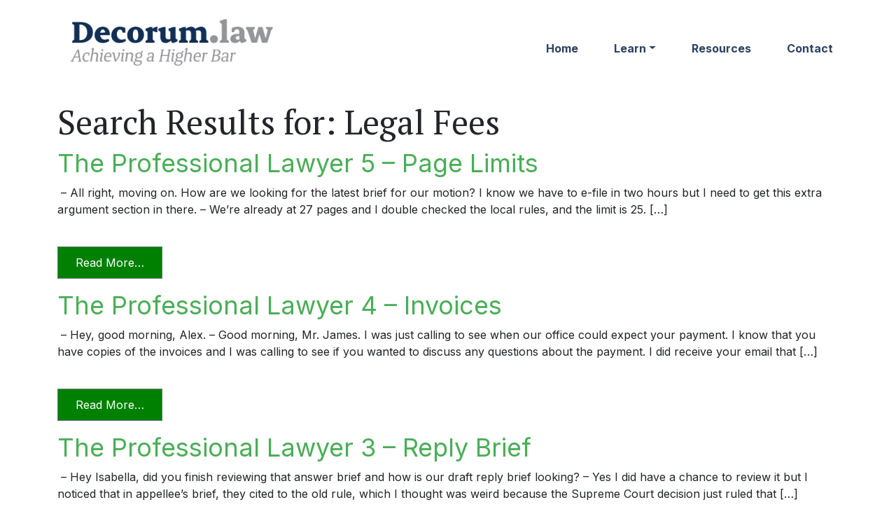

--- FILE ---
content_type: text/html; charset=UTF-8
request_url: https://decorum.law/?s=Legal%20Fees
body_size: 14440
content:
<!DOCTYPE html>
<html lang="en-US">
<head>


	<!-- Google tag (gtag.js) -->
	<script async src="https://www.googletagmanager.com/gtag/js?id=G-CE74B2L6XP"></script>
	<script>
	window.dataLayer = window.dataLayer || [];
	function gtag(){dataLayer.push(arguments);}
	gtag('js', new Date());

	gtag('config', 'G-CE74B2L6XP');
	</script>

	
	<meta charset="UTF-8">
	<meta name="viewport" content="width=device-width, initial-scale=1, shrink-to-fit=no">
	<link rel="profile" href="http://gmpg.org/xfn/11">
	<meta name='robots' content='noindex, follow' />

	<!-- This site is optimized with the Yoast SEO plugin v25.4 - https://yoast.com/wordpress/plugins/seo/ -->
	<title>You searched for Legal Fees - Decorum.Law</title>
	<meta property="og:locale" content="en_US" />
	<meta property="og:type" content="article" />
	<meta property="og:title" content="You searched for Legal Fees - Decorum.Law" />
	<meta property="og:url" content="https://decorum.law/search/Legal Fees/" />
	<meta property="og:site_name" content="Decorum.Law" />
	<meta name="twitter:card" content="summary_large_image" />
	<meta name="twitter:title" content="You searched for Legal Fees - Decorum.Law" />
	<script type="application/ld+json" class="yoast-schema-graph">{"@context":"https://schema.org","@graph":[{"@type":["CollectionPage","SearchResultsPage"],"@id":"https://decorum.law/?s=Legal%20Fees","url":"https://decorum.law/?s=Legal%20Fees","name":"You searched for Legal Fees - Decorum.Law","isPartOf":{"@id":"https://decorum.law/#website"},"breadcrumb":{"@id":"#breadcrumb"},"inLanguage":"en-US"},{"@type":"BreadcrumbList","@id":"#breadcrumb","itemListElement":[{"@type":"ListItem","position":1,"name":"Home","item":"https://decorum.law/"},{"@type":"ListItem","position":2,"name":"You searched for Legal Fees"}]},{"@type":"WebSite","@id":"https://decorum.law/#website","url":"https://decorum.law/","name":"Decorum.Law","description":"The Practice of Law Changes. Professionalism Should Not.","publisher":{"@id":"https://decorum.law/#organization"},"potentialAction":[{"@type":"SearchAction","target":{"@type":"EntryPoint","urlTemplate":"https://decorum.law/?s={search_term_string}"},"query-input":{"@type":"PropertyValueSpecification","valueRequired":true,"valueName":"search_term_string"}}],"inLanguage":"en-US"},{"@type":"Organization","@id":"https://decorum.law/#organization","name":"Decorum.Law","url":"https://decorum.law/","logo":{"@type":"ImageObject","inLanguage":"en-US","@id":"https://decorum.law/#/schema/logo/image/","url":"https://decorum.law/wp-content/uploads/2022/08/decorumlaw_logo-color.png","contentUrl":"https://decorum.law/wp-content/uploads/2022/08/decorumlaw_logo-color.png","width":326,"height":96,"caption":"Decorum.Law"},"image":{"@id":"https://decorum.law/#/schema/logo/image/"}}]}</script>
	<!-- / Yoast SEO plugin. -->


<link rel="alternate" type="application/rss+xml" title="Decorum.Law &raquo; Feed" href="https://decorum.law/feed/" />
<link rel="alternate" type="application/rss+xml" title="Decorum.Law &raquo; Comments Feed" href="https://decorum.law/comments/feed/" />
<link rel="alternate" type="application/rss+xml" title="Decorum.Law &raquo; Search Results for &#8220;Legal Fees&#8221; Feed" href="https://decorum.law/search/Legal+Fees/feed/rss2/" />
<style id='wp-img-auto-sizes-contain-inline-css'>
img:is([sizes=auto i],[sizes^="auto," i]){contain-intrinsic-size:3000px 1500px}
/*# sourceURL=wp-img-auto-sizes-contain-inline-css */
</style>
<style id='wp-emoji-styles-inline-css'>

	img.wp-smiley, img.emoji {
		display: inline !important;
		border: none !important;
		box-shadow: none !important;
		height: 1em !important;
		width: 1em !important;
		margin: 0 0.07em !important;
		vertical-align: -0.1em !important;
		background: none !important;
		padding: 0 !important;
	}
/*# sourceURL=wp-emoji-styles-inline-css */
</style>
<style id='wp-block-library-inline-css'>
:root{--wp-block-synced-color:#7a00df;--wp-block-synced-color--rgb:122,0,223;--wp-bound-block-color:var(--wp-block-synced-color);--wp-editor-canvas-background:#ddd;--wp-admin-theme-color:#007cba;--wp-admin-theme-color--rgb:0,124,186;--wp-admin-theme-color-darker-10:#006ba1;--wp-admin-theme-color-darker-10--rgb:0,107,160.5;--wp-admin-theme-color-darker-20:#005a87;--wp-admin-theme-color-darker-20--rgb:0,90,135;--wp-admin-border-width-focus:2px}@media (min-resolution:192dpi){:root{--wp-admin-border-width-focus:1.5px}}.wp-element-button{cursor:pointer}:root .has-very-light-gray-background-color{background-color:#eee}:root .has-very-dark-gray-background-color{background-color:#313131}:root .has-very-light-gray-color{color:#eee}:root .has-very-dark-gray-color{color:#313131}:root .has-vivid-green-cyan-to-vivid-cyan-blue-gradient-background{background:linear-gradient(135deg,#00d084,#0693e3)}:root .has-purple-crush-gradient-background{background:linear-gradient(135deg,#34e2e4,#4721fb 50%,#ab1dfe)}:root .has-hazy-dawn-gradient-background{background:linear-gradient(135deg,#faaca8,#dad0ec)}:root .has-subdued-olive-gradient-background{background:linear-gradient(135deg,#fafae1,#67a671)}:root .has-atomic-cream-gradient-background{background:linear-gradient(135deg,#fdd79a,#004a59)}:root .has-nightshade-gradient-background{background:linear-gradient(135deg,#330968,#31cdcf)}:root .has-midnight-gradient-background{background:linear-gradient(135deg,#020381,#2874fc)}:root{--wp--preset--font-size--normal:16px;--wp--preset--font-size--huge:42px}.has-regular-font-size{font-size:1em}.has-larger-font-size{font-size:2.625em}.has-normal-font-size{font-size:var(--wp--preset--font-size--normal)}.has-huge-font-size{font-size:var(--wp--preset--font-size--huge)}.has-text-align-center{text-align:center}.has-text-align-left{text-align:left}.has-text-align-right{text-align:right}.has-fit-text{white-space:nowrap!important}#end-resizable-editor-section{display:none}.aligncenter{clear:both}.items-justified-left{justify-content:flex-start}.items-justified-center{justify-content:center}.items-justified-right{justify-content:flex-end}.items-justified-space-between{justify-content:space-between}.screen-reader-text{border:0;clip-path:inset(50%);height:1px;margin:-1px;overflow:hidden;padding:0;position:absolute;width:1px;word-wrap:normal!important}.screen-reader-text:focus{background-color:#ddd;clip-path:none;color:#444;display:block;font-size:1em;height:auto;left:5px;line-height:normal;padding:15px 23px 14px;text-decoration:none;top:5px;width:auto;z-index:100000}html :where(.has-border-color){border-style:solid}html :where([style*=border-top-color]){border-top-style:solid}html :where([style*=border-right-color]){border-right-style:solid}html :where([style*=border-bottom-color]){border-bottom-style:solid}html :where([style*=border-left-color]){border-left-style:solid}html :where([style*=border-width]){border-style:solid}html :where([style*=border-top-width]){border-top-style:solid}html :where([style*=border-right-width]){border-right-style:solid}html :where([style*=border-bottom-width]){border-bottom-style:solid}html :where([style*=border-left-width]){border-left-style:solid}html :where(img[class*=wp-image-]){height:auto;max-width:100%}:where(figure){margin:0 0 1em}html :where(.is-position-sticky){--wp-admin--admin-bar--position-offset:var(--wp-admin--admin-bar--height,0px)}@media screen and (max-width:600px){html :where(.is-position-sticky){--wp-admin--admin-bar--position-offset:0px}}

/*# sourceURL=wp-block-library-inline-css */
</style><style id='wp-block-image-inline-css'>
.wp-block-image>a,.wp-block-image>figure>a{display:inline-block}.wp-block-image img{box-sizing:border-box;height:auto;max-width:100%;vertical-align:bottom}@media not (prefers-reduced-motion){.wp-block-image img.hide{visibility:hidden}.wp-block-image img.show{animation:show-content-image .4s}}.wp-block-image[style*=border-radius] img,.wp-block-image[style*=border-radius]>a{border-radius:inherit}.wp-block-image.has-custom-border img{box-sizing:border-box}.wp-block-image.aligncenter{text-align:center}.wp-block-image.alignfull>a,.wp-block-image.alignwide>a{width:100%}.wp-block-image.alignfull img,.wp-block-image.alignwide img{height:auto;width:100%}.wp-block-image .aligncenter,.wp-block-image .alignleft,.wp-block-image .alignright,.wp-block-image.aligncenter,.wp-block-image.alignleft,.wp-block-image.alignright{display:table}.wp-block-image .aligncenter>figcaption,.wp-block-image .alignleft>figcaption,.wp-block-image .alignright>figcaption,.wp-block-image.aligncenter>figcaption,.wp-block-image.alignleft>figcaption,.wp-block-image.alignright>figcaption{caption-side:bottom;display:table-caption}.wp-block-image .alignleft{float:left;margin:.5em 1em .5em 0}.wp-block-image .alignright{float:right;margin:.5em 0 .5em 1em}.wp-block-image .aligncenter{margin-left:auto;margin-right:auto}.wp-block-image :where(figcaption){margin-bottom:1em;margin-top:.5em}.wp-block-image.is-style-circle-mask img{border-radius:9999px}@supports ((-webkit-mask-image:none) or (mask-image:none)) or (-webkit-mask-image:none){.wp-block-image.is-style-circle-mask img{border-radius:0;-webkit-mask-image:url('data:image/svg+xml;utf8,<svg viewBox="0 0 100 100" xmlns="http://www.w3.org/2000/svg"><circle cx="50" cy="50" r="50"/></svg>');mask-image:url('data:image/svg+xml;utf8,<svg viewBox="0 0 100 100" xmlns="http://www.w3.org/2000/svg"><circle cx="50" cy="50" r="50"/></svg>');mask-mode:alpha;-webkit-mask-position:center;mask-position:center;-webkit-mask-repeat:no-repeat;mask-repeat:no-repeat;-webkit-mask-size:contain;mask-size:contain}}:root :where(.wp-block-image.is-style-rounded img,.wp-block-image .is-style-rounded img){border-radius:9999px}.wp-block-image figure{margin:0}.wp-lightbox-container{display:flex;flex-direction:column;position:relative}.wp-lightbox-container img{cursor:zoom-in}.wp-lightbox-container img:hover+button{opacity:1}.wp-lightbox-container button{align-items:center;backdrop-filter:blur(16px) saturate(180%);background-color:#5a5a5a40;border:none;border-radius:4px;cursor:zoom-in;display:flex;height:20px;justify-content:center;opacity:0;padding:0;position:absolute;right:16px;text-align:center;top:16px;width:20px;z-index:100}@media not (prefers-reduced-motion){.wp-lightbox-container button{transition:opacity .2s ease}}.wp-lightbox-container button:focus-visible{outline:3px auto #5a5a5a40;outline:3px auto -webkit-focus-ring-color;outline-offset:3px}.wp-lightbox-container button:hover{cursor:pointer;opacity:1}.wp-lightbox-container button:focus{opacity:1}.wp-lightbox-container button:focus,.wp-lightbox-container button:hover,.wp-lightbox-container button:not(:hover):not(:active):not(.has-background){background-color:#5a5a5a40;border:none}.wp-lightbox-overlay{box-sizing:border-box;cursor:zoom-out;height:100vh;left:0;overflow:hidden;position:fixed;top:0;visibility:hidden;width:100%;z-index:100000}.wp-lightbox-overlay .close-button{align-items:center;cursor:pointer;display:flex;justify-content:center;min-height:40px;min-width:40px;padding:0;position:absolute;right:calc(env(safe-area-inset-right) + 16px);top:calc(env(safe-area-inset-top) + 16px);z-index:5000000}.wp-lightbox-overlay .close-button:focus,.wp-lightbox-overlay .close-button:hover,.wp-lightbox-overlay .close-button:not(:hover):not(:active):not(.has-background){background:none;border:none}.wp-lightbox-overlay .lightbox-image-container{height:var(--wp--lightbox-container-height);left:50%;overflow:hidden;position:absolute;top:50%;transform:translate(-50%,-50%);transform-origin:top left;width:var(--wp--lightbox-container-width);z-index:9999999999}.wp-lightbox-overlay .wp-block-image{align-items:center;box-sizing:border-box;display:flex;height:100%;justify-content:center;margin:0;position:relative;transform-origin:0 0;width:100%;z-index:3000000}.wp-lightbox-overlay .wp-block-image img{height:var(--wp--lightbox-image-height);min-height:var(--wp--lightbox-image-height);min-width:var(--wp--lightbox-image-width);width:var(--wp--lightbox-image-width)}.wp-lightbox-overlay .wp-block-image figcaption{display:none}.wp-lightbox-overlay button{background:none;border:none}.wp-lightbox-overlay .scrim{background-color:#fff;height:100%;opacity:.9;position:absolute;width:100%;z-index:2000000}.wp-lightbox-overlay.active{visibility:visible}@media not (prefers-reduced-motion){.wp-lightbox-overlay.active{animation:turn-on-visibility .25s both}.wp-lightbox-overlay.active img{animation:turn-on-visibility .35s both}.wp-lightbox-overlay.show-closing-animation:not(.active){animation:turn-off-visibility .35s both}.wp-lightbox-overlay.show-closing-animation:not(.active) img{animation:turn-off-visibility .25s both}.wp-lightbox-overlay.zoom.active{animation:none;opacity:1;visibility:visible}.wp-lightbox-overlay.zoom.active .lightbox-image-container{animation:lightbox-zoom-in .4s}.wp-lightbox-overlay.zoom.active .lightbox-image-container img{animation:none}.wp-lightbox-overlay.zoom.active .scrim{animation:turn-on-visibility .4s forwards}.wp-lightbox-overlay.zoom.show-closing-animation:not(.active){animation:none}.wp-lightbox-overlay.zoom.show-closing-animation:not(.active) .lightbox-image-container{animation:lightbox-zoom-out .4s}.wp-lightbox-overlay.zoom.show-closing-animation:not(.active) .lightbox-image-container img{animation:none}.wp-lightbox-overlay.zoom.show-closing-animation:not(.active) .scrim{animation:turn-off-visibility .4s forwards}}@keyframes show-content-image{0%{visibility:hidden}99%{visibility:hidden}to{visibility:visible}}@keyframes turn-on-visibility{0%{opacity:0}to{opacity:1}}@keyframes turn-off-visibility{0%{opacity:1;visibility:visible}99%{opacity:0;visibility:visible}to{opacity:0;visibility:hidden}}@keyframes lightbox-zoom-in{0%{transform:translate(calc((-100vw + var(--wp--lightbox-scrollbar-width))/2 + var(--wp--lightbox-initial-left-position)),calc(-50vh + var(--wp--lightbox-initial-top-position))) scale(var(--wp--lightbox-scale))}to{transform:translate(-50%,-50%) scale(1)}}@keyframes lightbox-zoom-out{0%{transform:translate(-50%,-50%) scale(1);visibility:visible}99%{visibility:visible}to{transform:translate(calc((-100vw + var(--wp--lightbox-scrollbar-width))/2 + var(--wp--lightbox-initial-left-position)),calc(-50vh + var(--wp--lightbox-initial-top-position))) scale(var(--wp--lightbox-scale));visibility:hidden}}
/*# sourceURL=https://decorum.law/wp-includes/blocks/image/style.min.css */
</style>
<style id='wp-block-columns-inline-css'>
.wp-block-columns{box-sizing:border-box;display:flex;flex-wrap:wrap!important}@media (min-width:782px){.wp-block-columns{flex-wrap:nowrap!important}}.wp-block-columns{align-items:normal!important}.wp-block-columns.are-vertically-aligned-top{align-items:flex-start}.wp-block-columns.are-vertically-aligned-center{align-items:center}.wp-block-columns.are-vertically-aligned-bottom{align-items:flex-end}@media (max-width:781px){.wp-block-columns:not(.is-not-stacked-on-mobile)>.wp-block-column{flex-basis:100%!important}}@media (min-width:782px){.wp-block-columns:not(.is-not-stacked-on-mobile)>.wp-block-column{flex-basis:0;flex-grow:1}.wp-block-columns:not(.is-not-stacked-on-mobile)>.wp-block-column[style*=flex-basis]{flex-grow:0}}.wp-block-columns.is-not-stacked-on-mobile{flex-wrap:nowrap!important}.wp-block-columns.is-not-stacked-on-mobile>.wp-block-column{flex-basis:0;flex-grow:1}.wp-block-columns.is-not-stacked-on-mobile>.wp-block-column[style*=flex-basis]{flex-grow:0}:where(.wp-block-columns){margin-bottom:1.75em}:where(.wp-block-columns.has-background){padding:1.25em 2.375em}.wp-block-column{flex-grow:1;min-width:0;overflow-wrap:break-word;word-break:break-word}.wp-block-column.is-vertically-aligned-top{align-self:flex-start}.wp-block-column.is-vertically-aligned-center{align-self:center}.wp-block-column.is-vertically-aligned-bottom{align-self:flex-end}.wp-block-column.is-vertically-aligned-stretch{align-self:stretch}.wp-block-column.is-vertically-aligned-bottom,.wp-block-column.is-vertically-aligned-center,.wp-block-column.is-vertically-aligned-top{width:100%}
/*# sourceURL=https://decorum.law/wp-includes/blocks/columns/style.min.css */
</style>
<style id='wp-block-spacer-inline-css'>
.wp-block-spacer{clear:both}
/*# sourceURL=https://decorum.law/wp-includes/blocks/spacer/style.min.css */
</style>
<style id='global-styles-inline-css'>
:root{--wp--preset--aspect-ratio--square: 1;--wp--preset--aspect-ratio--4-3: 4/3;--wp--preset--aspect-ratio--3-4: 3/4;--wp--preset--aspect-ratio--3-2: 3/2;--wp--preset--aspect-ratio--2-3: 2/3;--wp--preset--aspect-ratio--16-9: 16/9;--wp--preset--aspect-ratio--9-16: 9/16;--wp--preset--color--black: #000000;--wp--preset--color--cyan-bluish-gray: #abb8c3;--wp--preset--color--white: #fff;--wp--preset--color--pale-pink: #f78da7;--wp--preset--color--vivid-red: #cf2e2e;--wp--preset--color--luminous-vivid-orange: #ff6900;--wp--preset--color--luminous-vivid-amber: #fcb900;--wp--preset--color--light-green-cyan: #7bdcb5;--wp--preset--color--vivid-green-cyan: #00d084;--wp--preset--color--pale-cyan-blue: #8ed1fc;--wp--preset--color--vivid-cyan-blue: #0693e3;--wp--preset--color--vivid-purple: #9b51e0;--wp--preset--color--blue: #0d6efd;--wp--preset--color--indigo: #6610f2;--wp--preset--color--purple: #5533ff;--wp--preset--color--pink: #d63384;--wp--preset--color--red: #dc3545;--wp--preset--color--orange: #fd7e14;--wp--preset--color--yellow: #ffc107;--wp--preset--color--green: #198754;--wp--preset--color--teal: #20c997;--wp--preset--color--cyan: #0dcaf0;--wp--preset--color--gray: #6c757d;--wp--preset--color--gray-dark: #343a40;--wp--preset--gradient--vivid-cyan-blue-to-vivid-purple: linear-gradient(135deg,rgb(6,147,227) 0%,rgb(155,81,224) 100%);--wp--preset--gradient--light-green-cyan-to-vivid-green-cyan: linear-gradient(135deg,rgb(122,220,180) 0%,rgb(0,208,130) 100%);--wp--preset--gradient--luminous-vivid-amber-to-luminous-vivid-orange: linear-gradient(135deg,rgb(252,185,0) 0%,rgb(255,105,0) 100%);--wp--preset--gradient--luminous-vivid-orange-to-vivid-red: linear-gradient(135deg,rgb(255,105,0) 0%,rgb(207,46,46) 100%);--wp--preset--gradient--very-light-gray-to-cyan-bluish-gray: linear-gradient(135deg,rgb(238,238,238) 0%,rgb(169,184,195) 100%);--wp--preset--gradient--cool-to-warm-spectrum: linear-gradient(135deg,rgb(74,234,220) 0%,rgb(151,120,209) 20%,rgb(207,42,186) 40%,rgb(238,44,130) 60%,rgb(251,105,98) 80%,rgb(254,248,76) 100%);--wp--preset--gradient--blush-light-purple: linear-gradient(135deg,rgb(255,206,236) 0%,rgb(152,150,240) 100%);--wp--preset--gradient--blush-bordeaux: linear-gradient(135deg,rgb(254,205,165) 0%,rgb(254,45,45) 50%,rgb(107,0,62) 100%);--wp--preset--gradient--luminous-dusk: linear-gradient(135deg,rgb(255,203,112) 0%,rgb(199,81,192) 50%,rgb(65,88,208) 100%);--wp--preset--gradient--pale-ocean: linear-gradient(135deg,rgb(255,245,203) 0%,rgb(182,227,212) 50%,rgb(51,167,181) 100%);--wp--preset--gradient--electric-grass: linear-gradient(135deg,rgb(202,248,128) 0%,rgb(113,206,126) 100%);--wp--preset--gradient--midnight: linear-gradient(135deg,rgb(2,3,129) 0%,rgb(40,116,252) 100%);--wp--preset--font-size--small: 13px;--wp--preset--font-size--medium: 20px;--wp--preset--font-size--large: 36px;--wp--preset--font-size--x-large: 42px;--wp--preset--spacing--20: 0.44rem;--wp--preset--spacing--30: 0.67rem;--wp--preset--spacing--40: 1rem;--wp--preset--spacing--50: 1.5rem;--wp--preset--spacing--60: 2.25rem;--wp--preset--spacing--70: 3.38rem;--wp--preset--spacing--80: 5.06rem;--wp--preset--shadow--natural: 6px 6px 9px rgba(0, 0, 0, 0.2);--wp--preset--shadow--deep: 12px 12px 50px rgba(0, 0, 0, 0.4);--wp--preset--shadow--sharp: 6px 6px 0px rgba(0, 0, 0, 0.2);--wp--preset--shadow--outlined: 6px 6px 0px -3px rgb(255, 255, 255), 6px 6px rgb(0, 0, 0);--wp--preset--shadow--crisp: 6px 6px 0px rgb(0, 0, 0);}:where(.is-layout-flex){gap: 0.5em;}:where(.is-layout-grid){gap: 0.5em;}body .is-layout-flex{display: flex;}.is-layout-flex{flex-wrap: wrap;align-items: center;}.is-layout-flex > :is(*, div){margin: 0;}body .is-layout-grid{display: grid;}.is-layout-grid > :is(*, div){margin: 0;}:where(.wp-block-columns.is-layout-flex){gap: 2em;}:where(.wp-block-columns.is-layout-grid){gap: 2em;}:where(.wp-block-post-template.is-layout-flex){gap: 1.25em;}:where(.wp-block-post-template.is-layout-grid){gap: 1.25em;}.has-black-color{color: var(--wp--preset--color--black) !important;}.has-cyan-bluish-gray-color{color: var(--wp--preset--color--cyan-bluish-gray) !important;}.has-white-color{color: var(--wp--preset--color--white) !important;}.has-pale-pink-color{color: var(--wp--preset--color--pale-pink) !important;}.has-vivid-red-color{color: var(--wp--preset--color--vivid-red) !important;}.has-luminous-vivid-orange-color{color: var(--wp--preset--color--luminous-vivid-orange) !important;}.has-luminous-vivid-amber-color{color: var(--wp--preset--color--luminous-vivid-amber) !important;}.has-light-green-cyan-color{color: var(--wp--preset--color--light-green-cyan) !important;}.has-vivid-green-cyan-color{color: var(--wp--preset--color--vivid-green-cyan) !important;}.has-pale-cyan-blue-color{color: var(--wp--preset--color--pale-cyan-blue) !important;}.has-vivid-cyan-blue-color{color: var(--wp--preset--color--vivid-cyan-blue) !important;}.has-vivid-purple-color{color: var(--wp--preset--color--vivid-purple) !important;}.has-black-background-color{background-color: var(--wp--preset--color--black) !important;}.has-cyan-bluish-gray-background-color{background-color: var(--wp--preset--color--cyan-bluish-gray) !important;}.has-white-background-color{background-color: var(--wp--preset--color--white) !important;}.has-pale-pink-background-color{background-color: var(--wp--preset--color--pale-pink) !important;}.has-vivid-red-background-color{background-color: var(--wp--preset--color--vivid-red) !important;}.has-luminous-vivid-orange-background-color{background-color: var(--wp--preset--color--luminous-vivid-orange) !important;}.has-luminous-vivid-amber-background-color{background-color: var(--wp--preset--color--luminous-vivid-amber) !important;}.has-light-green-cyan-background-color{background-color: var(--wp--preset--color--light-green-cyan) !important;}.has-vivid-green-cyan-background-color{background-color: var(--wp--preset--color--vivid-green-cyan) !important;}.has-pale-cyan-blue-background-color{background-color: var(--wp--preset--color--pale-cyan-blue) !important;}.has-vivid-cyan-blue-background-color{background-color: var(--wp--preset--color--vivid-cyan-blue) !important;}.has-vivid-purple-background-color{background-color: var(--wp--preset--color--vivid-purple) !important;}.has-black-border-color{border-color: var(--wp--preset--color--black) !important;}.has-cyan-bluish-gray-border-color{border-color: var(--wp--preset--color--cyan-bluish-gray) !important;}.has-white-border-color{border-color: var(--wp--preset--color--white) !important;}.has-pale-pink-border-color{border-color: var(--wp--preset--color--pale-pink) !important;}.has-vivid-red-border-color{border-color: var(--wp--preset--color--vivid-red) !important;}.has-luminous-vivid-orange-border-color{border-color: var(--wp--preset--color--luminous-vivid-orange) !important;}.has-luminous-vivid-amber-border-color{border-color: var(--wp--preset--color--luminous-vivid-amber) !important;}.has-light-green-cyan-border-color{border-color: var(--wp--preset--color--light-green-cyan) !important;}.has-vivid-green-cyan-border-color{border-color: var(--wp--preset--color--vivid-green-cyan) !important;}.has-pale-cyan-blue-border-color{border-color: var(--wp--preset--color--pale-cyan-blue) !important;}.has-vivid-cyan-blue-border-color{border-color: var(--wp--preset--color--vivid-cyan-blue) !important;}.has-vivid-purple-border-color{border-color: var(--wp--preset--color--vivid-purple) !important;}.has-vivid-cyan-blue-to-vivid-purple-gradient-background{background: var(--wp--preset--gradient--vivid-cyan-blue-to-vivid-purple) !important;}.has-light-green-cyan-to-vivid-green-cyan-gradient-background{background: var(--wp--preset--gradient--light-green-cyan-to-vivid-green-cyan) !important;}.has-luminous-vivid-amber-to-luminous-vivid-orange-gradient-background{background: var(--wp--preset--gradient--luminous-vivid-amber-to-luminous-vivid-orange) !important;}.has-luminous-vivid-orange-to-vivid-red-gradient-background{background: var(--wp--preset--gradient--luminous-vivid-orange-to-vivid-red) !important;}.has-very-light-gray-to-cyan-bluish-gray-gradient-background{background: var(--wp--preset--gradient--very-light-gray-to-cyan-bluish-gray) !important;}.has-cool-to-warm-spectrum-gradient-background{background: var(--wp--preset--gradient--cool-to-warm-spectrum) !important;}.has-blush-light-purple-gradient-background{background: var(--wp--preset--gradient--blush-light-purple) !important;}.has-blush-bordeaux-gradient-background{background: var(--wp--preset--gradient--blush-bordeaux) !important;}.has-luminous-dusk-gradient-background{background: var(--wp--preset--gradient--luminous-dusk) !important;}.has-pale-ocean-gradient-background{background: var(--wp--preset--gradient--pale-ocean) !important;}.has-electric-grass-gradient-background{background: var(--wp--preset--gradient--electric-grass) !important;}.has-midnight-gradient-background{background: var(--wp--preset--gradient--midnight) !important;}.has-small-font-size{font-size: var(--wp--preset--font-size--small) !important;}.has-medium-font-size{font-size: var(--wp--preset--font-size--medium) !important;}.has-large-font-size{font-size: var(--wp--preset--font-size--large) !important;}.has-x-large-font-size{font-size: var(--wp--preset--font-size--x-large) !important;}
:where(.wp-block-columns.is-layout-flex){gap: 2em;}:where(.wp-block-columns.is-layout-grid){gap: 2em;}
/*# sourceURL=global-styles-inline-css */
</style>
<style id='core-block-supports-inline-css'>
.wp-container-core-columns-is-layout-9d6595d7{flex-wrap:nowrap;}
/*# sourceURL=core-block-supports-inline-css */
</style>

<style id='classic-theme-styles-inline-css'>
/*! This file is auto-generated */
.wp-block-button__link{color:#fff;background-color:#32373c;border-radius:9999px;box-shadow:none;text-decoration:none;padding:calc(.667em + 2px) calc(1.333em + 2px);font-size:1.125em}.wp-block-file__button{background:#32373c;color:#fff;text-decoration:none}
/*# sourceURL=/wp-includes/css/classic-themes.min.css */
</style>
<link rel='stylesheet' id='child-understrap-styles-css' href='https://decorum.law/wp-content/themes/understrap-child/css/child-theme.min.css?ver=1.1.0' media='all' />
<link rel='stylesheet' id='parent-style-css' href='https://decorum.law/wp-content/themes/understrap-child/style.css?ver=6.9' media='all' />
<style id='block-visibility-screen-size-styles-inline-css'>
/* Large screens (desktops, 992px and up) */
@media ( min-width: 992px ) {
	.block-visibility-hide-large-screen {
		display: none !important;
	}
}

/* Medium screens (tablets, between 768px and 992px) */
@media ( min-width: 768px ) and ( max-width: 991.98px ) {
	.block-visibility-hide-medium-screen {
		display: none !important;
	}
}

/* Small screens (mobile devices, less than 768px) */
@media ( max-width: 767.98px ) {
	.block-visibility-hide-small-screen {
		display: none !important;
	}
}
/*# sourceURL=block-visibility-screen-size-styles-inline-css */
</style>
<script src="https://decorum.law/wp-includes/js/jquery/jquery.min.js?ver=3.7.1" id="jquery-core-js"></script>
<script src="https://decorum.law/wp-includes/js/jquery/jquery-migrate.min.js?ver=3.4.1" id="jquery-migrate-js"></script>
<link rel="https://api.w.org/" href="https://decorum.law/wp-json/" /><link rel="EditURI" type="application/rsd+xml" title="RSD" href="https://decorum.law/xmlrpc.php?rsd" />
<meta name="generator" content="WordPress 6.9" />
 <style> .ppw-ppf-input-container { background-color: !important; padding: px!important; border-radius: px!important; } .ppw-ppf-input-container div.ppw-ppf-headline { font-size: px!important; font-weight: !important; color: !important; } .ppw-ppf-input-container div.ppw-ppf-desc { font-size: px!important; font-weight: !important; color: !important; } .ppw-ppf-input-container label.ppw-pwd-label { font-size: px!important; font-weight: !important; color: !important; } div.ppwp-wrong-pw-error { font-size: px!important; font-weight: !important; color: #dc3232!important; background: !important; } .ppw-ppf-input-container input[type='submit'] { color: !important; background: !important; } .ppw-ppf-input-container input[type='submit']:hover { color: !important; background: !important; } .ppw-ppf-desc-below { font-size: px!important; font-weight: !important; color: !important; } </style>  <style> .ppw-form { background-color: !important; padding: px!important; border-radius: px!important; } .ppw-headline.ppw-pcp-pf-headline { font-size: px!important; font-weight: !important; color: !important; } .ppw-description.ppw-pcp-pf-desc { font-size: px!important; font-weight: !important; color: !important; } .ppw-pcp-pf-desc-above-btn { display: block; } .ppw-pcp-pf-desc-below-form { font-size: px!important; font-weight: !important; color: !important; } .ppw-input label.ppw-pcp-password-label { font-size: px!important; font-weight: !important; color: !important; } .ppw-form input[type='submit'] { color: !important; background: !important; } .ppw-form input[type='submit']:hover { color: !important; background: !important; } div.ppw-error.ppw-pcp-pf-error-msg { font-size: px!important; font-weight: !important; color: #dc3232!important; background: !important; } </style> <meta name="mobile-web-app-capable" content="yes">
<meta name="apple-mobile-web-app-capable" content="yes">
<meta name="apple-mobile-web-app-title" content="Decorum.Law - The Practice of Law Changes. Professionalism Should Not.">
<link rel="icon" href="https://decorum.law/wp-content/uploads/2022/10/cropped-decorum-fav-32x32.png" sizes="32x32" />
<link rel="icon" href="https://decorum.law/wp-content/uploads/2022/10/cropped-decorum-fav-192x192.png" sizes="192x192" />
<link rel="apple-touch-icon" href="https://decorum.law/wp-content/uploads/2022/10/cropped-decorum-fav-180x180.png" />
<meta name="msapplication-TileImage" content="https://decorum.law/wp-content/uploads/2022/10/cropped-decorum-fav-270x270.png" />
		<style id="wp-custom-css">
			   .transcript-hover[title]:hover:after {
        content: attr(title);
        position: absolute;
        margin-top:-25px;
        left: 15px;
        background-color: rgba(130,130,130,0.75);
        padding: 5px 5px 5px 5px;
    }


.wp-container-core-columns-is-layout-3 .wp-block-column:nth-of-type(2) {
background:white;
}

.wp-container-core-columns-is-layout-3 .wp-block-column:nth-of-type(3) {
background:white;
}		</style>
		
	<script src="https://cdn.jsdelivr.net/npm/bootstrap@4.6.1/dist/js/bootstrap.bundle.min.js" integrity="sha384-fQybjgWLrvvRgtW6bFlB7jaZrFsaBXjsOMm/tB9LTS58ONXgqbR9W8oWht/amnpF" crossorigin="anonymous"></script>

	<!-- Font Awesome -->

	<!-- <script src="https://use.fontawesome.com/26c8876ed6.js"></script> -->
	<link rel="stylesheet" href="https://cdnjs.cloudflare.com/ajax/libs/font-awesome/4.7.0/css/font-awesome.min.css">


	<!-- Animate on Scroll -->
	<link href="https://unpkg.com/aos@2.3.1/dist/aos.css" rel="stylesheet">


	<!-- Google Fonts -->
	<link rel="preconnect" href="https://fonts.googleapis.com">
	<link rel="preconnect" href="https://fonts.gstatic.com" crossorigin>
	<link href="https://fonts.googleapis.com/css2?family=Inter:wght@100;400;700&family=PT+Serif:ital@0;1&display=swap" rel="stylesheet">


</head>

<body class="search search-results wp-custom-logo wp-embed-responsive wp-theme-understrap wp-child-theme-understrap-child hfeed understrap-has-sidebar">

<div class="site" id="page">


	<!-- ******************* The Navbar Area ******************* -->
	<div id="wrapper-navbar" itemscope itemtype="http://schema.org/WebSite">

		<a class="skip-link sr-only sr-only-focusable" href="#content">Skip to content</a>

		<nav class="navbar navbar-expand-xl underline">

					<div class="container">
		

		
					<a href="https://decorum.law/" class="navbar-brand custom-logo-link" rel="home"><img width="326" height="96" src="https://decorum.law/wp-content/uploads/2022/08/decorumlaw_logo-color.png" class="img-fluid" alt="Decorum.Law" decoding="async" srcset="https://decorum.law/wp-content/uploads/2022/08/decorumlaw_logo-color.png 326w, https://decorum.law/wp-content/uploads/2022/08/decorumlaw_logo-color-300x88.png 300w" sizes="(max-width: 326px) 100vw, 326px" /></a>
				<button class="navbar-toggler" type="button" data-toggle="collapse" data-target="#navbarNavDropdown" aria-controls="navbarNavDropdown" aria-expanded="false" aria-label="Toggle navigation">
					<span class="navbar-toggler-icon"></span>
				</button>

				<!-- The WordPress Menu goes here -->
				<div id="navbarNavDropdown" class="collapse navbar-collapse"><ul id="main-menu" class="navbar-nav ml-auto"><li itemscope="itemscope" itemtype="https://www.schema.org/SiteNavigationElement" id="menu-item-28" class="menu-item menu-item-type-post_type menu-item-object-page menu-item-home menu-item-28 nav-item"><a title="Home" href="https://decorum.law/" class="nav-link">Home</a></li>
<li itemscope="itemscope" itemtype="https://www.schema.org/SiteNavigationElement" id="menu-item-30" class="menu-item menu-item-type-post_type menu-item-object-page menu-item-has-children dropdown menu-item-30 nav-item"><a title="Learn" href="#" data-toggle="dropdown" data-bs-toggle="dropdown" aria-haspopup="true" aria-expanded="false" class="dropdown-toggle nav-link" id="menu-item-dropdown-30">Learn</a>
<ul class="dropdown-menu" aria-labelledby="menu-item-dropdown-30" >
	<li itemscope="itemscope" itemtype="https://www.schema.org/SiteNavigationElement" id="menu-item-165" class="menu-item menu-item-type-post_type menu-item-object-page menu-item-165 nav-item"><a title="Candor Towards the Tribunal" href="https://decorum.law/learn/candor-towards-the-tribunal/" class="dropdown-item">Candor Towards the Tribunal</a></li>
	<li itemscope="itemscope" itemtype="https://www.schema.org/SiteNavigationElement" id="menu-item-35" class="menu-item menu-item-type-post_type menu-item-object-page menu-item-35 nav-item"><a title="Professionalism and Civility in Practice" href="https://decorum.law/learn/professionalism-and-civility-in-practice/" class="dropdown-item">Professionalism and Civility in Practice</a></li>
	<li itemscope="itemscope" itemtype="https://www.schema.org/SiteNavigationElement" id="menu-item-36" class="menu-item menu-item-type-post_type menu-item-object-page menu-item-36 nav-item"><a title="Professionalism in a Deposition" href="https://decorum.law/learn/professionalism-in-a-deposition/" class="dropdown-item">Professionalism in a Deposition</a></li>
	<li itemscope="itemscope" itemtype="https://www.schema.org/SiteNavigationElement" id="menu-item-469" class="menu-item menu-item-type-post_type menu-item-object-page menu-item-469 nav-item"><a title="Practical Tips for Practicing Law" href="https://decorum.law/learn/the-professional-lawyer/" class="dropdown-item">Practical Tips for Practicing Law</a></li>
	<li itemscope="itemscope" itemtype="https://www.schema.org/SiteNavigationElement" id="menu-item-580" class="menu-item menu-item-type-post_type menu-item-object-page menu-item-580 nav-item"><a title="Client Confidentiality" href="https://decorum.law/learn/client-confidentiality/" class="dropdown-item">Client Confidentiality</a></li>
	<li itemscope="itemscope" itemtype="https://www.schema.org/SiteNavigationElement" id="menu-item-579" class="menu-item menu-item-type-post_type menu-item-object-page menu-item-579 nav-item"><a title="Negative Online Reviews" href="https://decorum.law/learn/negative-online-reviews/" class="dropdown-item">Negative Online Reviews</a></li>
	<li itemscope="itemscope" itemtype="https://www.schema.org/SiteNavigationElement" id="menu-item-604" class="menu-item menu-item-type-post_type menu-item-object-page menu-item-604 nav-item"><a title="Excellent Advocacy or Frivolous Argument" href="https://decorum.law/learn/excellent-advocacy-or-frivolous-argument/" class="dropdown-item">Excellent Advocacy or Frivolous Argument</a></li>
	<li itemscope="itemscope" itemtype="https://www.schema.org/SiteNavigationElement" id="menu-item-672" class="menu-item menu-item-type-post_type menu-item-object-page menu-item-672 nav-item"><a title="Relying on AI in the Practice of Law" href="https://decorum.law/learn/relying-on-ai-in-the-practice-of-law/" class="dropdown-item">Relying on AI in the Practice of Law</a></li>
	<li itemscope="itemscope" itemtype="https://www.schema.org/SiteNavigationElement" id="menu-item-676" class="menu-item menu-item-type-post_type menu-item-object-page menu-item-676 nav-item"><a title="Videoconferencing In Florida’s Civil Courts" href="https://decorum.law/learn/videoconferencing-in-floridas-civil-courts-professionalism-for-the-small-screen/" class="dropdown-item">Videoconferencing In Florida’s Civil Courts</a></li>
</ul>
</li>
<li itemscope="itemscope" itemtype="https://www.schema.org/SiteNavigationElement" id="menu-item-37" class="menu-item menu-item-type-post_type menu-item-object-page menu-item-37 nav-item"><a title="Resources" href="https://decorum.law/resources/" class="nav-link">Resources</a></li>
<li itemscope="itemscope" itemtype="https://www.schema.org/SiteNavigationElement" id="menu-item-29" class="menu-item menu-item-type-post_type menu-item-object-page menu-item-29 nav-item"><a title="Contact" href="https://decorum.law/contact/" class="nav-link">Contact</a></li>
</ul></div>

						</div><!-- .container -->
			
		</nav><!-- .site-navigation -->

	</div><!-- #wrapper-navbar end -->

<div class="wrapper" id="search-wrapper">

	<div class="container" id="content" tabindex="-1">

		<div class="row">

			<!-- Do the left sidebar check and opens the primary div -->
			
<div class="col-md content-area" id="primary">

			<main class="site-main" id="main">

				
					<header class="page-header">

							<h1 class="page-title">
								Search Results for: <span>Legal Fees</span>							</h1>

					</header><!-- .page-header -->

										
<article class="post-458 video type-video status-publish hentry category-the-professional-lawyer tag-amendedcomplaint tag-appellatepractice tag-bardiscipline tag-billing tag-citations tag-citingadverseauthority tag-clients tag-communicatingwithclients tag-competence tag-conflictofinterest tag-controllingauthority tag-diligence tag-disclosure tag-duty-to-cite tag-electronic-payments tag-ethics tag-feearrangements tag-fees tag-fontsize tag-footnotes tag-frivolous-claim tag-hierarchy-of-authority tag-itemized-bills tag-law tag-law-practice tag-legal-fees tag-legal-research-and-writing tag-legal-theory tag-limited-representation tag-linespacing tag-margins tag-motionpractice tag-page-limits tag-pardo-principle tag-payment-methods tag-pleadings tag-professionalism tag-reply-brief tag-research tag-time-management tag-wordcount" id="post-458">

	<header class="entry-header">

		<h2 class="entry-title"><a href="https://decorum.law/video/the-professional-lawyer-5-page-limits/" rel="bookmark">The Professional Lawyer 5 – Page Limits</a></h2>
		
	</header><!-- .entry-header -->

	<div class="entry-summary">

		<p>﻿ &#8211; All right, moving on. How are we looking for the latest brief for our motion? I know we have to e-file in two hours but I need to get this extra argument section in there. &#8211; We&#8217;re already at 27 pages and I double checked the local rules, and the limit is 25. [&#8230;]</p>
<p><a class="btn btn-secondary understrap-read-more-link" href="https://decorum.law/video/the-professional-lawyer-5-page-limits/">Read More&#8230;<span class="screen-reader-text"> from The Professional Lawyer 5 – Page Limits</span></a></p>

	</div><!-- .entry-summary -->

	<footer class="entry-footer">

		
	</footer><!-- .entry-footer -->

</article><!-- #post-## -->

<article class="post-454 video type-video status-publish hentry category-the-professional-lawyer" id="post-454">

	<header class="entry-header">

		<h2 class="entry-title"><a href="https://decorum.law/video/the-professional-lawyer-4-invoices/" rel="bookmark">The Professional Lawyer 4 – Invoices</a></h2>
		
	</header><!-- .entry-header -->

	<div class="entry-summary">

		<p>﻿ &#8211; Hey, good morning, Alex. &#8211; Good morning, Mr. James. I was just calling to see when our office could expect your payment. I know that you have copies of the invoices and I was calling to see if you wanted to discuss any questions about the payment. I did receive your email that [&#8230;]</p>
<p><a class="btn btn-secondary understrap-read-more-link" href="https://decorum.law/video/the-professional-lawyer-4-invoices/">Read More&#8230;<span class="screen-reader-text"> from The Professional Lawyer 4 – Invoices</span></a></p>

	</div><!-- .entry-summary -->

	<footer class="entry-footer">

		
	</footer><!-- .entry-footer -->

</article><!-- #post-## -->

<article class="post-443 video type-video status-publish hentry category-the-professional-lawyer tag-amendedcomplaint tag-appellatepractice tag-bardiscipline tag-billing tag-citations tag-citingadverseauthority tag-clients tag-communicatingwithclients tag-competence tag-conflictofinterest tag-controllingauthority tag-diligence tag-disclosure tag-duty-to-cite tag-electronic-payments tag-ethics tag-feearrangements tag-fees tag-fontsize tag-footnotes tag-frivolous-claim tag-hierarchy-of-authority tag-itemized-bills tag-law tag-law-practice tag-legal-fees tag-legal-research-and-writing tag-legal-theory tag-limited-representation tag-linespacing tag-margins tag-motionpractice tag-page-limits tag-pardo-principle tag-payment-methods tag-pleadings tag-professionalism tag-reply-brief tag-research tag-time-management tag-wordcount" id="post-443">

	<header class="entry-header">

		<h2 class="entry-title"><a href="https://decorum.law/video/the-professional-lawyer-3-reply-brief/" rel="bookmark">The Professional Lawyer 3 – Reply Brief</a></h2>
		
	</header><!-- .entry-header -->

	<div class="entry-summary">

		<p>﻿ &#8211; Hey Isabella, did you finish reviewing that answer brief and how is our draft reply brief looking? &#8211; Yes I did have a chance to review it but I noticed that in appellee&#8217;s brief, they cited to the old rule, which I thought was weird because the Supreme Court decision just ruled that [&#8230;]</p>
<p><a class="btn btn-secondary understrap-read-more-link" href="https://decorum.law/video/the-professional-lawyer-3-reply-brief/">Read More&#8230;<span class="screen-reader-text"> from The Professional Lawyer 3 – Reply Brief</span></a></p>

	</div><!-- .entry-summary -->

	<footer class="entry-footer">

		
	</footer><!-- .entry-footer -->

</article><!-- #post-## -->

<article class="post-436 video type-video status-publish hentry category-the-professional-lawyer tag-amendedcomplaint tag-appellatepractice tag-bardiscipline tag-billing tag-citations tag-citingadverseauthority tag-clients tag-communicatingwithclients tag-competence tag-conflictofinterest tag-controllingauthority tag-diligence tag-disclosure tag-duty-to-cite tag-electronic-payments tag-ethics tag-feearrangements tag-fees tag-fontsize tag-footnotes tag-frivolous-claim tag-hierarchy-of-authority tag-itemized-bills tag-law tag-law-practice tag-legal-fees tag-legal-research-and-writing tag-legal-theory tag-limited-representation tag-linespacing tag-margins tag-motionpractice tag-page-limits tag-pardo-principle tag-payment-methods tag-pleadings tag-professionalism tag-reply-brief tag-research tag-time-management tag-wordcount" id="post-436">

	<header class="entry-header">

		<h2 class="entry-title"><a href="https://decorum.law/video/the-professional-lawyer-2-dca-opinion/" rel="bookmark">The Professional Lawyer 2 – DCA Opinion</a></h2>
		
	</header><!-- .entry-header -->

	<div class="entry-summary">

		<p>﻿ &#8211; Hey Ashley, are you looking for me? &#8211; Oh hey, I was, thanks for coming down. Where are we with that summary judgment motion in the Volin case? I think that we can win on that first cause of action. &#8211; Well, the draft of the motion is almost complete. Since we&#8217;re in [&#8230;]</p>
<p><a class="btn btn-secondary understrap-read-more-link" href="https://decorum.law/video/the-professional-lawyer-2-dca-opinion/">Read More&#8230;<span class="screen-reader-text"> from The Professional Lawyer 2 – DCA Opinion</span></a></p>

	</div><!-- .entry-summary -->

	<footer class="entry-footer">

		
	</footer><!-- .entry-footer -->

</article><!-- #post-## -->

<article class="post-435 video type-video status-publish hentry category-the-professional-lawyer tag-amendedcomplaint tag-appellatepractice tag-bardiscipline tag-billing tag-citations tag-citingadverseauthority tag-clients tag-communicatingwithclients tag-competence tag-conflictofinterest tag-controllingauthority tag-diligence tag-disclosure tag-duty-to-cite tag-electronic-payments tag-ethics tag-feearrangements tag-fees tag-fontsize tag-footnotes tag-frivolous-claim tag-hierarchy-of-authority tag-itemized-bills tag-law tag-law-practice tag-legal-fees tag-legal-research-and-writing tag-legal-theory tag-limited-representation tag-linespacing tag-margins tag-motionpractice tag-page-limits tag-pardo-principle tag-payment-methods tag-pleadings tag-professionalism tag-reply-brief tag-research tag-time-management tag-wordcount" id="post-435">

	<header class="entry-header">

		<h2 class="entry-title"><a href="https://decorum.law/video/new-video-series-1-amended-complaint/" rel="bookmark">The Professional Lawyer 1 – Amended Complaint</a></h2>
		
	</header><!-- .entry-header -->

	<div class="entry-summary">

		<p>﻿ &#8211; Did you look over that new second amended complaint in the Santangelo case? That case is in federal court. Does she still fail to allege all the necessary elements of a wrongful wage garnishment claim? And what about exhaustion of administrative remedies? &#8211; I think you should read it. Plaintiff still is not [&#8230;]</p>
<p><a class="btn btn-secondary understrap-read-more-link" href="https://decorum.law/video/new-video-series-1-amended-complaint/">Read More&#8230;<span class="screen-reader-text"> from The Professional Lawyer 1 – Amended Complaint</span></a></p>

	</div><!-- .entry-summary -->

	<footer class="entry-footer">

		
	</footer><!-- .entry-footer -->

</article><!-- #post-## -->

				
			</main><!-- #main -->

			<!-- The pagination component -->
			
			<!-- Do the right sidebar check -->
			
		</div><!-- .row -->

	</div><!-- #content -->

</div><!-- #search-wrapper -->



<div id="wrapper-footer">
	

	<!-- ******************* The Footer Full-width Widget Area ******************* -->

	<div class="wrapper" id="wrapper-footer-full" role="footer">

		<div class="container" id="footer-full-content" tabindex="-1">

			<div class="row">

				<div id="block-7" class="footer-widget widget_block widget-count-1 col-md-12">
<div class="wp-block-columns is-layout-flex wp-container-core-columns-is-layout-9d6595d7 wp-block-columns-is-layout-flex">
<div class="wp-block-column is-layout-flow wp-block-column-is-layout-flow" style="flex-basis:33.33%"><div class="wp-block-image">
<figure class="alignleft size-full"><img loading="lazy" decoding="async" width="326" height="96" src="http://decorum.law/wp-content/uploads/2022/08/decorumlaw_logo-white.png" alt="" class="wp-image-58" srcset="https://decorum.law/wp-content/uploads/2022/08/decorumlaw_logo-white.png 326w, https://decorum.law/wp-content/uploads/2022/08/decorumlaw_logo-white-300x88.png 300w" sizes="auto, (max-width: 326px) 100vw, 326px" /></figure>
</div>


<div style="height:15px" aria-hidden="true" class="wp-block-spacer"></div>



<p class="footer-info"><a href="mailto:cfp@floridabar.org" style="color:white;">cfp@floridabar.org</a><br>
(850) 561-5743</p>
</div>



<div class="wp-block-column is-layout-flow wp-block-column-is-layout-flow" style="flex-basis:66.66%"><div class="widget widget_nav_menu"><div class="menu-footer-navigation-container"><ul id="menu-footer-navigation" class="menu"><li id="menu-item-59" class="menu-item menu-item-type-post_type menu-item-object-page menu-item-home menu-item-59"><a href="https://decorum.law/">Home</a></li>
<li id="menu-item-61" class="menu-item menu-item-type-post_type menu-item-object-page menu-item-61"><a href="https://decorum.law/learn/">Learn</a></li>
<li id="menu-item-62" class="menu-item menu-item-type-post_type menu-item-object-page menu-item-62"><a href="https://decorum.law/resources/">Resources</a></li>
<li id="menu-item-60" class="menu-item menu-item-type-post_type menu-item-object-page menu-item-60"><a href="https://decorum.law/contact/">Contact</a></li>
</ul></div></div></div>
</div>
</div><!-- .footer-widget -->
			</div>

		</div>

	</div><!-- #wrapper-footer-full -->

	
<div class="copyright">
	<div class="container">
		<div class="row">
			<div class="col-md-8 offset-md-2">
				<p>
				Copyright: 2026 

				Decorum.law - All Rights Reserved</p>
			
				<hr><p style="color:#afafaf; font-size:12px;"><em>Presentations by the Henry Latimer Center for Professionalism are intended for educational purposes only and do not replace professional judgment. Statements of fact and opinions expressed are those of the presenters individually and, unless expressly stated to the contrary, are not the opinion of the Florida Bar or its committees. The Florida Bar does not endorse or approve, and assumes no responsibility for, the content, accuracy or completeness of the information presented.</em></p>
			</div>
		</div>
	</div><!-- container end -->
</div>


</div><!-- wrapper end -->
</div><!-- #page we need this extra closing tag here -->

<script type="speculationrules">
{"prefetch":[{"source":"document","where":{"and":[{"href_matches":"/*"},{"not":{"href_matches":["/wp-*.php","/wp-admin/*","/wp-content/uploads/*","/wp-content/*","/wp-content/plugins/*","/wp-content/themes/understrap-child/*","/wp-content/themes/understrap/*","/*\\?(.+)"]}},{"not":{"selector_matches":"a[rel~=\"nofollow\"]"}},{"not":{"selector_matches":".no-prefetch, .no-prefetch a"}}]},"eagerness":"conservative"}]}
</script>
<script src="https://decorum.law/wp-content/themes/understrap-child/js/child-theme.min.js?ver=1.1.0" id="child-understrap-scripts-js"></script>
<script id="wp-emoji-settings" type="application/json">
{"baseUrl":"https://s.w.org/images/core/emoji/17.0.2/72x72/","ext":".png","svgUrl":"https://s.w.org/images/core/emoji/17.0.2/svg/","svgExt":".svg","source":{"concatemoji":"https://decorum.law/wp-includes/js/wp-emoji-release.min.js?ver=6.9"}}
</script>
<script type="module">
/*! This file is auto-generated */
const a=JSON.parse(document.getElementById("wp-emoji-settings").textContent),o=(window._wpemojiSettings=a,"wpEmojiSettingsSupports"),s=["flag","emoji"];function i(e){try{var t={supportTests:e,timestamp:(new Date).valueOf()};sessionStorage.setItem(o,JSON.stringify(t))}catch(e){}}function c(e,t,n){e.clearRect(0,0,e.canvas.width,e.canvas.height),e.fillText(t,0,0);t=new Uint32Array(e.getImageData(0,0,e.canvas.width,e.canvas.height).data);e.clearRect(0,0,e.canvas.width,e.canvas.height),e.fillText(n,0,0);const a=new Uint32Array(e.getImageData(0,0,e.canvas.width,e.canvas.height).data);return t.every((e,t)=>e===a[t])}function p(e,t){e.clearRect(0,0,e.canvas.width,e.canvas.height),e.fillText(t,0,0);var n=e.getImageData(16,16,1,1);for(let e=0;e<n.data.length;e++)if(0!==n.data[e])return!1;return!0}function u(e,t,n,a){switch(t){case"flag":return n(e,"\ud83c\udff3\ufe0f\u200d\u26a7\ufe0f","\ud83c\udff3\ufe0f\u200b\u26a7\ufe0f")?!1:!n(e,"\ud83c\udde8\ud83c\uddf6","\ud83c\udde8\u200b\ud83c\uddf6")&&!n(e,"\ud83c\udff4\udb40\udc67\udb40\udc62\udb40\udc65\udb40\udc6e\udb40\udc67\udb40\udc7f","\ud83c\udff4\u200b\udb40\udc67\u200b\udb40\udc62\u200b\udb40\udc65\u200b\udb40\udc6e\u200b\udb40\udc67\u200b\udb40\udc7f");case"emoji":return!a(e,"\ud83e\u1fac8")}return!1}function f(e,t,n,a){let r;const o=(r="undefined"!=typeof WorkerGlobalScope&&self instanceof WorkerGlobalScope?new OffscreenCanvas(300,150):document.createElement("canvas")).getContext("2d",{willReadFrequently:!0}),s=(o.textBaseline="top",o.font="600 32px Arial",{});return e.forEach(e=>{s[e]=t(o,e,n,a)}),s}function r(e){var t=document.createElement("script");t.src=e,t.defer=!0,document.head.appendChild(t)}a.supports={everything:!0,everythingExceptFlag:!0},new Promise(t=>{let n=function(){try{var e=JSON.parse(sessionStorage.getItem(o));if("object"==typeof e&&"number"==typeof e.timestamp&&(new Date).valueOf()<e.timestamp+604800&&"object"==typeof e.supportTests)return e.supportTests}catch(e){}return null}();if(!n){if("undefined"!=typeof Worker&&"undefined"!=typeof OffscreenCanvas&&"undefined"!=typeof URL&&URL.createObjectURL&&"undefined"!=typeof Blob)try{var e="postMessage("+f.toString()+"("+[JSON.stringify(s),u.toString(),c.toString(),p.toString()].join(",")+"));",a=new Blob([e],{type:"text/javascript"});const r=new Worker(URL.createObjectURL(a),{name:"wpTestEmojiSupports"});return void(r.onmessage=e=>{i(n=e.data),r.terminate(),t(n)})}catch(e){}i(n=f(s,u,c,p))}t(n)}).then(e=>{for(const n in e)a.supports[n]=e[n],a.supports.everything=a.supports.everything&&a.supports[n],"flag"!==n&&(a.supports.everythingExceptFlag=a.supports.everythingExceptFlag&&a.supports[n]);var t;a.supports.everythingExceptFlag=a.supports.everythingExceptFlag&&!a.supports.flag,a.supports.everything||((t=a.source||{}).concatemoji?r(t.concatemoji):t.wpemoji&&t.twemoji&&(r(t.twemoji),r(t.wpemoji)))});
//# sourceURL=https://decorum.law/wp-includes/js/wp-emoji-loader.min.js
</script>

<script src="https://kit.fontawesome.com/3ce35856d7.js" crossorigin="anonymous"></script>

<!-- Animate on Scroll -->
<script src="https://unpkg.com/aos@2.3.1/dist/aos.js"></script>

  	
<script>
  AOS.init();
</script>

</body>

</html>


<!-- Dynamic page generated in 0.695 seconds. -->
<!-- Cached page generated by WP-Super-Cache on 2026-01-18 04:41:54 -->


--- FILE ---
content_type: text/css
request_url: https://decorum.law/wp-content/themes/understrap-child/style.css?ver=6.9
body_size: 7427
content:
/*
 Theme Name:   Understrap Child
 Theme URI:    https://understrap.com
 Description:  Understrap Child Theme
 Author:       the Understrap Contributors
 Author URI:   https://github.com/understrap/understrap-child/graphs/contributors
 Template:     understrap
 Version:      1.1.0
 License: GNU General Public License v2 or later
 License URI: http://www.gnu.org/licenses/gpl-2.0.html
 Text Domain:  understrap-child
 Tags: one-column, custom-menu, featured-images, theme-options, translation-ready
 GitHub Theme URI: understrap/understrap-child
*/


/* UTILITY CLASSES
========== */

/*
p {
    text-align: justify;
    text-justify: inter-word;
}
*/

html, body {
    overflow-x: hidden !important;
}

h1, h2, h3, h4, h5 {
    font-family: 'PT Serif', serif;

}

h1 {
    font-size: 48px;
}

h2 {
    font-size: 36px;
}

h3 {
    font-size: 24px;
}

h4 {

}

h5 {

}

p, a, ul, ol {
    font-family: 'Inter', sans-serif;

}

ul li {
    margin-top: 15px;
    line-height: 2em;
}

a {
    /*text-decoration: none;
    padding-bottom: 5px;
    border-bottom: 3px solid #49AE56;*/
}

.btn {
    margin-top: 25px;
    padding: 10px 25px;
    border-radius: 0px;
}

.btn-green {
    background: #49AE56;
    color: white;
}

.btn-green:hover {
    background: #35803E;
    color: white;
}

.section {
    padding: 100px 0;
}


.navbar a {
    color: #2C4261 !important;
}

.navbar-toggler-icon {
    background: url(img/ic_menu_48px.png);
    height: 48px;
    width: 48px;
}

.dropdown-item:active {
    background: #49AE56 !important;
}

.arrow-button {
  display: inline-block;
  position: relative;
  padding: 20px 30px 20px 0;
  
}
.arrow-button:hover .arrow-button__icon:before {
  width: 30px;
  left: 0px;
}
.arrow-button:hover .arrow-button__icon:after {
  left: 20px;
}
.arrow-button__icon {
  display: block;
  position: relative;
  width: 10px;
  height: 2px;
}
.arrow-button__icon:before {
  width: 25px;
  height: 2px;
  background-color: #49AE56;
  content: "";
  display: block;
  position: absolute;
  top: 4px;
  transition: 0.35s ease;
}
.arrow-button__icon:after {
  width: 10px;
  height: 10px;
  left: 15px;
  border-top: 2px solid #49AE56;
  border-right: 2px solid #49AE56;
  -ms-transform: rotate(45deg);
  transform: rotate(45deg);
  -webkit-backface-visibility: hidden;
  backface-visibility: hidden;
  content: "";
  display: block;
  position: absolute;
  top: 0;
  transition: 0.35s ease;
}



/*
 this was doing some funny stuff to linebreaks in paragraphs. replaced with below code
 Underline From Left 
.underline a {
  display: inline-block;
  vertical-align: middle;
  -webkit-transform: perspective(1px) translateZ(0);
  transform: perspective(1px) translateZ(0);
  box-shadow: 0 0 1px rgba(0, 0, 0, 0);
  position: relative;
  overflow: hidden;
}

.underline a:before {
  content: "";
  position: absolute;
  z-index: -1;
  left: 0;
  right: 100%;
  bottom: 0;
  background: #49AE56;
  height: 4px;
  -webkit-transition-property: right;
  transition-property: right;
  -webkit-transition-duration: 0.5s;
  transition-duration: 0.3s;
  -webkit-transition-timing-function: ease-out;
  transition-timing-function: ease-out;
}

.underline a:hover:before, .underline a:focus:before, .underline a:active:before {
  right: 0;
}*/







/* Underline styles - details of technique here: https://nickymeuleman.netlify.app/blog/css-animated-wrapping-underline */
.underline a {
    background: 
      linear-gradient(to right, rgba(100, 200, 200, 0), rgba(100, 200, 200, 0)), /* blanks underline until hover */
      linear-gradient(to right, rgb(136, 200, 143), rgba(73, 174, 86, 1), rgb(59 140 70));
    background-size: 100% 0.15em, 0 0.15em;
    background-position: 100% 100%, 0 100%;
    background-repeat: no-repeat;
    transition: background-size 400ms;
  }
  
  .underline a:hover,
  .underline a:focus {
    background-size: 0 0.15em, 100% 0.15em;
  }
  

  .custom-logo-link {
    background: none !important;
  }










a.dropdown-item:before {
    display: none;
}


#slider_46 .owl-nav div,
#slider_46 .owl-nav button {
    
    line-height:30px !important;
    height:40px !important;
    width:40px !important;
}

.white #slider_46 .owl-nav .owl-prev {
    background: url('img/arrow-left.png') no-repeat center center !important;
}
.white #slider_46 .owl-nav .owl-next {
    background: url('img/arrow-right.png') no-repeat center center !important;
}




.owl-carousel {
    margin-top: 50px;
}

.owl-item {

}

.owl-prev {
    margin-left: -50px;
}

.owl-next {
    margin-right: -50px;
}

.sa_hover_container {
    background: #F4F4F4;
    width: 365px;
    margin: 0 auto !important;

}

.materials .wp-block-column {
    background: #F4F4F4;
    width: 365px;
    margin: 0 auto !important;
}

.materials img {
    width: 100% !important;
}

.callout-inner {
    padding: 5%;
}

.tag-cloud-link {
    color: #49AE56;
}

.search-results .entry-title a {
    color: #49AE56;
    text-decoration: none;
}

/* END UTLITY CLASSES
========== */

.navbar-collapse a {
    font-weight: bold;
    color: #2C4261;
}

.navbar-collapse a:hover {
    color: #2C4261;
}

.navbar-collapse {
    flex-grow: 0;
}

ul#main-menu li {
    padding-left: 35px;
}

.dropdown-menu li {
    padding-left: 0 !important;
}

.home .entry-title {
    display: none;
}

.hero {
    background:  url('img/decorumlaw_hero.jpg');
    color: whitesmoke;
    height: 500px;
    position: relative;
    display: flex;
    justify-content: center;
    align-items: center;
    background-repeat: no-repeat;
    background-size: cover;
}

.materials .underline a {
    font-weight: bold;
    color: #2C4261;
    text-decoration: none;
    margin-top: 100px;
    padding-bottom: 5px;
}

.resources {
    background: #F4F4F4;
}

.resources a {
    font-weight: bold;
    color: #2C4261;
    text-decoration: none;
}


.page-template-fullwidthpage a {
    color: #49AE56;
    text-decoration: none;
}


#wrapper-footer-full {
    background: #2C4261;
    color: white;
}

#menu-footer-navigation {
    float: right;
}

#menu-footer-navigation li {
    display: inline-block;
    padding-left: 50px;
}

#menu-footer-navigation a {
    color: white;
    font-weight: bold;
    text-decoration: none;
}

#wrapper-footer {
    background: #2C4261;
    color: white;
    text-align: center;
    padding-top: 25px;
}

/*

.entry-header > .entry-meta {
	display: none;
}

.entry-summary > p{
	display:none;
}

*/

.entry-summary .btn {
    background: green;
    color: white;
}

span.nav-previous > a, span.nav-next > a{
	color: #49ae56;
}



.learn-search{
    margin-top: -5px;
}

.footer-info {
        text-align:left;
        margin-left:25px;
    }


@media (max-width: 576px) {

    .custom-logo-link {
        width: 75% !important;
    }

    .footer-widget {
        text-align: center !important;
    }

    .footer-widget .alignleft {
        float: none !important;
        margin: 0 auto;
    }

    .footer-widget .has-text-align-left {
        text-align: center !important;
    }

    #menu-footer-navigation {
        float: none;
        padding-left: 0;
    }

    #menu-footer-navigation li {
        display: block;
        padding-left: 0;
    }

    .footer-info {
        text-align:center;
        margin-left:0px;
    }

}


@media (max-width: 768px) {
    div.container-fluid.section.hero > div > div > div > div > h1{
        font-size:25px;
        margin-bottom:25px;
    }
}


@media (max-width: 992px) {

}


@media (max-width: 1200px) {

}


@media (max-width: 1400px) {

}
